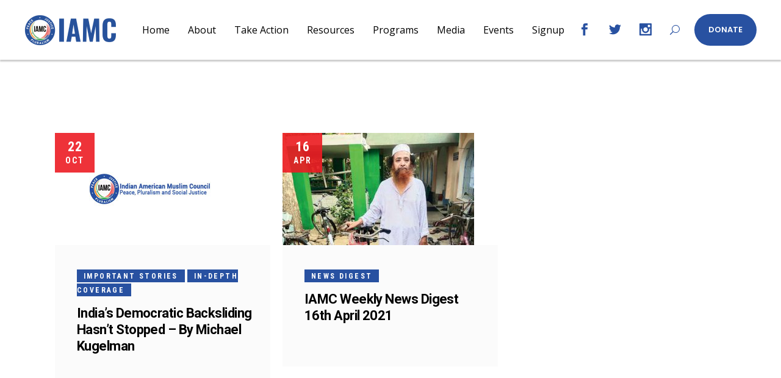

--- FILE ---
content_type: text/html; charset=UTF-8
request_url: https://iamc.com/tag/indo-us-relations/
body_size: 18762
content:
<!DOCTYPE html>
<html lang="en-US">
<head>
	
	 <name="google-site-verification" content="bdB7UzCjmNIpUSxFkUCxR_K549tUQ-9GHssCWowH6KQ" />
	
		<meta charset="UTF-8"/>
		<link rel="profile" href="https://gmpg.org/xfn/11"/>
		
				<meta name="viewport" content="width=device-width,initial-scale=1,user-scalable=yes">
		<script type="text/javascript">//<![CDATA[
window.JetpackScriptData={"site":{"icon":"https://i0.wp.com/iamc.com/wp-content/uploads/2009/07/cropped-iamc-circle-transparent-1-300x300-1-1.png?w=64\u0026ssl=1","title":"IAMC","host":"unknown","is_wpcom_platform":false}};
//]]></script>
<meta name='robots' content='index, follow, max-image-preview:large, max-snippet:-1, max-video-preview:-1'/>
	<style>img:is([sizes="auto" i], [sizes^="auto," i]) {contain-intrinsic-size:3000px 1500px}</style>
	
	<!-- This site is optimized with the Yoast SEO plugin v24.5 - https://yoast.com/wordpress/plugins/seo/ -->
	<title>Indo-US relations Archives - IAMC</title>
	<link rel="canonical" href="https://iamc.com/tag/indo-us-relations/"/>
	<meta property="og:locale" content="en_US"/>
	<meta property="og:type" content="article"/>
	<meta property="og:title" content="Indo-US relations Archives - IAMC"/>
	<meta property="og:url" content="https://iamc.com/tag/indo-us-relations/"/>
	<meta property="og:site_name" content="IAMC"/>
	<meta name="twitter:card" content="summary_large_image"/>
	<meta name="twitter:site" content="@IAMCouncil"/>
	<script type="application/ld+json" class="yoast-schema-graph">{"@context":"https://schema.org","@graph":[{"@type":"CollectionPage","@id":"https://iamc.com/tag/indo-us-relations/","url":"https://iamc.com/tag/indo-us-relations/","name":"Indo-US relations Archives - IAMC","isPartOf":{"@id":"https://iamc.com/#website"},"breadcrumb":{"@id":"https://iamc.com/tag/indo-us-relations/#breadcrumb"},"inLanguage":"en-US"},{"@type":"BreadcrumbList","@id":"https://iamc.com/tag/indo-us-relations/#breadcrumb","itemListElement":[{"@type":"ListItem","position":1,"name":"Home","item":"https://iamc.com/"},{"@type":"ListItem","position":2,"name":"Indo-US relations"}]},{"@type":"WebSite","@id":"https://iamc.com/#website","url":"https://iamc.com/","name":"IAMC","description":"Indian American Muslim Council","publisher":{"@id":"https://iamc.com/#organization"},"potentialAction":[{"@type":"SearchAction","target":{"@type":"EntryPoint","urlTemplate":"https://iamc.com/?s={search_term_string}"},"query-input":{"@type":"PropertyValueSpecification","valueRequired":true,"valueName":"search_term_string"}}],"inLanguage":"en-US"},{"@type":"Organization","@id":"https://iamc.com/#organization","name":"IAMC","url":"https://iamc.com/","logo":{"@type":"ImageObject","inLanguage":"en-US","@id":"https://iamc.com/#/schema/logo/image/","url":"https://www.iamc.com/wp-content/uploads/2009/07/iamc-circle-transparent-1-300x300-1-1.png","contentUrl":"https://www.iamc.com/wp-content/uploads/2009/07/iamc-circle-transparent-1-300x300-1-1.png","width":300,"height":300,"caption":"IAMC"},"image":{"@id":"https://iamc.com/#/schema/logo/image/"},"sameAs":["https://www.facebook.com/IndianAmericanMuslimCouncil","https://x.com/IAMCouncil","https://www.instagram.com/indianamericanmuslimcouncil/?hl=en","https://www.youtube.com/channel/UC-uOxKhYi5r_XD8PPhoCXMA"]}]}</script>
	<!-- / Yoast SEO plugin. -->


<link rel='dns-prefetch' href='//www.googletagmanager.com'/>
<link rel='dns-prefetch' href='//fonts.googleapis.com'/>
<link rel="alternate" type="application/rss+xml" title="IAMC &raquo; Feed" href="https://iamc.com/feed/"/>
<link rel="alternate" type="application/rss+xml" title="IAMC &raquo; Comments Feed" href="https://iamc.com/comments/feed/"/>
<link rel="alternate" type="application/rss+xml" title="IAMC &raquo; Indo-US relations Tag Feed" href="https://iamc.com/tag/indo-us-relations/feed/"/>
<script type="text/javascript">//<![CDATA[
window._wpemojiSettings={"baseUrl":"https:\/\/s.w.org\/images\/core\/emoji\/16.0.1\/72x72\/","ext":".png","svgUrl":"https:\/\/s.w.org\/images\/core\/emoji\/16.0.1\/svg\/","svgExt":".svg","source":{"concatemoji":"https:\/\/iamc.com\/wp-includes\/js\/wp-emoji-release.min.js?ver=070a67ef6c6450da81c82fdc2f9fb290"}};!function(s,n){var o,i,e;function c(e){try{var t={supportTests:e,timestamp:(new Date).valueOf()};sessionStorage.setItem(o,JSON.stringify(t))}catch(e){}}function p(e,t,n){e.clearRect(0,0,e.canvas.width,e.canvas.height),e.fillText(t,0,0);var t=new Uint32Array(e.getImageData(0,0,e.canvas.width,e.canvas.height).data),a=(e.clearRect(0,0,e.canvas.width,e.canvas.height),e.fillText(n,0,0),new Uint32Array(e.getImageData(0,0,e.canvas.width,e.canvas.height).data));return t.every(function(e,t){return e===a[t]})}function u(e,t){e.clearRect(0,0,e.canvas.width,e.canvas.height),e.fillText(t,0,0);for(var n=e.getImageData(16,16,1,1),a=0;a<n.data.length;a++)if(0!==n.data[a])return!1;return!0}function f(e,t,n,a){switch(t){case"flag":return n(e,"\ud83c\udff3\ufe0f\u200d\u26a7\ufe0f","\ud83c\udff3\ufe0f\u200b\u26a7\ufe0f")?!1:!n(e,"\ud83c\udde8\ud83c\uddf6","\ud83c\udde8\u200b\ud83c\uddf6")&&!n(e,"\ud83c\udff4\udb40\udc67\udb40\udc62\udb40\udc65\udb40\udc6e\udb40\udc67\udb40\udc7f","\ud83c\udff4\u200b\udb40\udc67\u200b\udb40\udc62\u200b\udb40\udc65\u200b\udb40\udc6e\u200b\udb40\udc67\u200b\udb40\udc7f");case"emoji":return!a(e,"\ud83e\udedf")}return!1}function g(e,t,n,a){var r="undefined"!=typeof WorkerGlobalScope&&self instanceof WorkerGlobalScope?new OffscreenCanvas(300,150):s.createElement("canvas"),o=r.getContext("2d",{willReadFrequently:!0}),i=(o.textBaseline="top",o.font="600 32px Arial",{});return e.forEach(function(e){i[e]=t(o,e,n,a)}),i}function t(e){var t=s.createElement("script");t.src=e,t.defer=!0,s.head.appendChild(t)}"undefined"!=typeof Promise&&(o="wpEmojiSettingsSupports",i=["flag","emoji"],n.supports={everything:!0,everythingExceptFlag:!0},e=new Promise(function(e){s.addEventListener("DOMContentLoaded",e,{once:!0})}),new Promise(function(t){var n=function(){try{var e=JSON.parse(sessionStorage.getItem(o));if("object"==typeof e&&"number"==typeof e.timestamp&&(new Date).valueOf()<e.timestamp+604800&&"object"==typeof e.supportTests)return e.supportTests}catch(e){}return null}();if(!n){if("undefined"!=typeof Worker&&"undefined"!=typeof OffscreenCanvas&&"undefined"!=typeof URL&&URL.createObjectURL&&"undefined"!=typeof Blob)try{var e="postMessage("+g.toString()+"("+[JSON.stringify(i),f.toString(),p.toString(),u.toString()].join(",")+"));",a=new Blob([e],{type:"text/javascript"}),r=new Worker(URL.createObjectURL(a),{name:"wpTestEmojiSupports"});return void(r.onmessage=function(e){c(n=e.data),r.terminate(),t(n)})}catch(e){}c(n=g(i,f,p,u))}t(n)}).then(function(e){for(var t in e)n.supports[t]=e[t],n.supports.everything=n.supports.everything&&n.supports[t],"flag"!==t&&(n.supports.everythingExceptFlag=n.supports.everythingExceptFlag&&n.supports[t]);n.supports.everythingExceptFlag=n.supports.everythingExceptFlag&&!n.supports.flag,n.DOMReady=!1,n.readyCallback=function(){n.DOMReady=!0}}).then(function(){return e}).then(function(){var e;n.supports.everything||(n.readyCallback(),(e=n.source||{}).concatemoji?t(e.concatemoji):e.wpemoji&&e.twemoji&&(t(e.twemoji),t(e.wpemoji)))}))}((window,document),window._wpemojiSettings);
//]]></script>
<link rel='stylesheet' id='mec-select2-style-css' href='https://iamc.com/wp-content/plugins/modern-events-calendar-lite/assets/packages/select2/select2.min.css?ver=6.5.6' type='text/css' media='all'/>
<link rel='stylesheet' id='mec-font-icons-css' href='https://iamc.com/wp-content/plugins/modern-events-calendar-lite/assets/css/iconfonts.css?ver=070a67ef6c6450da81c82fdc2f9fb290' type='text/css' media='all'/>
<link rel='stylesheet' id='mec-frontend-style-css' href='https://iamc.com/wp-content/plugins/modern-events-calendar-lite/assets/css/frontend.min.css?ver=6.5.6' type='text/css' media='all'/>
<link rel='stylesheet' id='mec-tooltip-style-css' href='https://iamc.com/wp-content/plugins/modern-events-calendar-lite/assets/packages/tooltip/tooltip.css?ver=070a67ef6c6450da81c82fdc2f9fb290' type='text/css' media='all'/>
<link rel='stylesheet' id='mec-tooltip-shadow-style-css' href='https://iamc.com/wp-content/plugins/modern-events-calendar-lite/assets/packages/tooltip/tooltipster-sideTip-shadow.min.css?ver=070a67ef6c6450da81c82fdc2f9fb290' type='text/css' media='all'/>
<link rel='stylesheet' id='featherlight-css' href='https://iamc.com/wp-content/plugins/modern-events-calendar-lite/assets/packages/featherlight/featherlight.css?ver=070a67ef6c6450da81c82fdc2f9fb290' type='text/css' media='all'/>
<link rel='stylesheet' id='mec-google-fonts-css' href='//fonts.googleapis.com/css?family=Montserrat%3A400%2C700%7CRoboto%3A100%2C300%2C400%2C700&#038;ver=6.8.3' type='text/css' media='all'/>
<link rel='stylesheet' id='mec-lity-style-css' href='https://iamc.com/wp-content/plugins/modern-events-calendar-lite/assets/packages/lity/lity.min.css?ver=070a67ef6c6450da81c82fdc2f9fb290' type='text/css' media='all'/>
<link rel='stylesheet' id='mec-general-calendar-style-css' href='https://iamc.com/wp-content/plugins/modern-events-calendar-lite/assets/css/A.mec-general-calendar.css,qver=070a67ef6c6450da81c82fdc2f9fb290.pagespeed.cf.yoh1Jt8cKc.css' type='text/css' media='all'/>
<style id='wp-emoji-styles-inline-css' type='text/css'>img.wp-smiley,img.emoji{display:inline!important;border:none!important;box-shadow:none!important;height:1em!important;width:1em!important;margin:0 .07em!important;vertical-align:-.1em!important;background:none!important;padding:0!important}</style>
<link rel='stylesheet' id='wp-block-library-css' href='https://iamc.com/wp-includes/css/dist/block-library/style.min.css?ver=070a67ef6c6450da81c82fdc2f9fb290' type='text/css' media='all'/>
<style id='classic-theme-styles-inline-css' type='text/css'>.wp-block-button__link{color:#fff;background-color:#32373c;border-radius:9999px;box-shadow:none;text-decoration:none;padding:calc(.667em + 2px) calc(1.333em + 2px);font-size:1.125em}.wp-block-file__button{background:#32373c;color:#fff;text-decoration:none}</style>
<style id='pdfemb-pdf-embedder-viewer-style-inline-css' type='text/css'>.wp-block-pdfemb-pdf-embedder-viewer{max-width:none}</style>
<style id='global-styles-inline-css' type='text/css'>:root{--wp--preset--aspect-ratio--square:1;--wp--preset--aspect-ratio--4-3: 4/3;--wp--preset--aspect-ratio--3-4: 3/4;--wp--preset--aspect-ratio--3-2: 3/2;--wp--preset--aspect-ratio--2-3: 2/3;--wp--preset--aspect-ratio--16-9: 16/9;--wp--preset--aspect-ratio--9-16: 9/16;--wp--preset--color--black:#000;--wp--preset--color--cyan-bluish-gray:#abb8c3;--wp--preset--color--white:#fff;--wp--preset--color--pale-pink:#f78da7;--wp--preset--color--vivid-red:#cf2e2e;--wp--preset--color--luminous-vivid-orange:#ff6900;--wp--preset--color--luminous-vivid-amber:#fcb900;--wp--preset--color--light-green-cyan:#7bdcb5;--wp--preset--color--vivid-green-cyan:#00d084;--wp--preset--color--pale-cyan-blue:#8ed1fc;--wp--preset--color--vivid-cyan-blue:#0693e3;--wp--preset--color--vivid-purple:#9b51e0;--wp--preset--gradient--vivid-cyan-blue-to-vivid-purple:linear-gradient(135deg,rgba(6,147,227,1) 0%,#9b51e0 100%);--wp--preset--gradient--light-green-cyan-to-vivid-green-cyan:linear-gradient(135deg,#7adcb4 0%,#00d082 100%);--wp--preset--gradient--luminous-vivid-amber-to-luminous-vivid-orange:linear-gradient(135deg,rgba(252,185,0,1) 0%,rgba(255,105,0,1) 100%);--wp--preset--gradient--luminous-vivid-orange-to-vivid-red:linear-gradient(135deg,rgba(255,105,0,1) 0%,#cf2e2e 100%);--wp--preset--gradient--very-light-gray-to-cyan-bluish-gray:linear-gradient(135deg,#eee 0%,#a9b8c3 100%);--wp--preset--gradient--cool-to-warm-spectrum:linear-gradient(135deg,#4aeadc 0%,#9778d1 20%,#cf2aba 40%,#ee2c82 60%,#fb6962 80%,#fef84c 100%);--wp--preset--gradient--blush-light-purple:linear-gradient(135deg,#ffceec 0%,#9896f0 100%);--wp--preset--gradient--blush-bordeaux:linear-gradient(135deg,#fecda5 0%,#fe2d2d 50%,#6b003e 100%);--wp--preset--gradient--luminous-dusk:linear-gradient(135deg,#ffcb70 0%,#c751c0 50%,#4158d0 100%);--wp--preset--gradient--pale-ocean:linear-gradient(135deg,#fff5cb 0%,#b6e3d4 50%,#33a7b5 100%);--wp--preset--gradient--electric-grass:linear-gradient(135deg,#caf880 0%,#71ce7e 100%);--wp--preset--gradient--midnight:linear-gradient(135deg,#020381 0%,#2874fc 100%);--wp--preset--font-size--small:13px;--wp--preset--font-size--medium:20px;--wp--preset--font-size--large:36px;--wp--preset--font-size--x-large:42px;--wp--preset--spacing--20:.44rem;--wp--preset--spacing--30:.67rem;--wp--preset--spacing--40:1rem;--wp--preset--spacing--50:1.5rem;--wp--preset--spacing--60:2.25rem;--wp--preset--spacing--70:3.38rem;--wp--preset--spacing--80:5.06rem;--wp--preset--shadow--natural:6px 6px 9px rgba(0,0,0,.2);--wp--preset--shadow--deep:12px 12px 50px rgba(0,0,0,.4);--wp--preset--shadow--sharp:6px 6px 0 rgba(0,0,0,.2);--wp--preset--shadow--outlined:6px 6px 0 -3px rgba(255,255,255,1) , 6px 6px rgba(0,0,0,1);--wp--preset--shadow--crisp:6px 6px 0 rgba(0,0,0,1)}:where(.is-layout-flex){gap:.5em}:where(.is-layout-grid){gap:.5em}body .is-layout-flex{display:flex}.is-layout-flex{flex-wrap:wrap;align-items:center}.is-layout-flex > :is(*, div){margin:0}body .is-layout-grid{display:grid}.is-layout-grid > :is(*, div){margin:0}:where(.wp-block-columns.is-layout-flex){gap:2em}:where(.wp-block-columns.is-layout-grid){gap:2em}:where(.wp-block-post-template.is-layout-flex){gap:1.25em}:where(.wp-block-post-template.is-layout-grid){gap:1.25em}.has-black-color{color:var(--wp--preset--color--black)!important}.has-cyan-bluish-gray-color{color:var(--wp--preset--color--cyan-bluish-gray)!important}.has-white-color{color:var(--wp--preset--color--white)!important}.has-pale-pink-color{color:var(--wp--preset--color--pale-pink)!important}.has-vivid-red-color{color:var(--wp--preset--color--vivid-red)!important}.has-luminous-vivid-orange-color{color:var(--wp--preset--color--luminous-vivid-orange)!important}.has-luminous-vivid-amber-color{color:var(--wp--preset--color--luminous-vivid-amber)!important}.has-light-green-cyan-color{color:var(--wp--preset--color--light-green-cyan)!important}.has-vivid-green-cyan-color{color:var(--wp--preset--color--vivid-green-cyan)!important}.has-pale-cyan-blue-color{color:var(--wp--preset--color--pale-cyan-blue)!important}.has-vivid-cyan-blue-color{color:var(--wp--preset--color--vivid-cyan-blue)!important}.has-vivid-purple-color{color:var(--wp--preset--color--vivid-purple)!important}.has-black-background-color{background-color:var(--wp--preset--color--black)!important}.has-cyan-bluish-gray-background-color{background-color:var(--wp--preset--color--cyan-bluish-gray)!important}.has-white-background-color{background-color:var(--wp--preset--color--white)!important}.has-pale-pink-background-color{background-color:var(--wp--preset--color--pale-pink)!important}.has-vivid-red-background-color{background-color:var(--wp--preset--color--vivid-red)!important}.has-luminous-vivid-orange-background-color{background-color:var(--wp--preset--color--luminous-vivid-orange)!important}.has-luminous-vivid-amber-background-color{background-color:var(--wp--preset--color--luminous-vivid-amber)!important}.has-light-green-cyan-background-color{background-color:var(--wp--preset--color--light-green-cyan)!important}.has-vivid-green-cyan-background-color{background-color:var(--wp--preset--color--vivid-green-cyan)!important}.has-pale-cyan-blue-background-color{background-color:var(--wp--preset--color--pale-cyan-blue)!important}.has-vivid-cyan-blue-background-color{background-color:var(--wp--preset--color--vivid-cyan-blue)!important}.has-vivid-purple-background-color{background-color:var(--wp--preset--color--vivid-purple)!important}.has-black-border-color{border-color:var(--wp--preset--color--black)!important}.has-cyan-bluish-gray-border-color{border-color:var(--wp--preset--color--cyan-bluish-gray)!important}.has-white-border-color{border-color:var(--wp--preset--color--white)!important}.has-pale-pink-border-color{border-color:var(--wp--preset--color--pale-pink)!important}.has-vivid-red-border-color{border-color:var(--wp--preset--color--vivid-red)!important}.has-luminous-vivid-orange-border-color{border-color:var(--wp--preset--color--luminous-vivid-orange)!important}.has-luminous-vivid-amber-border-color{border-color:var(--wp--preset--color--luminous-vivid-amber)!important}.has-light-green-cyan-border-color{border-color:var(--wp--preset--color--light-green-cyan)!important}.has-vivid-green-cyan-border-color{border-color:var(--wp--preset--color--vivid-green-cyan)!important}.has-pale-cyan-blue-border-color{border-color:var(--wp--preset--color--pale-cyan-blue)!important}.has-vivid-cyan-blue-border-color{border-color:var(--wp--preset--color--vivid-cyan-blue)!important}.has-vivid-purple-border-color{border-color:var(--wp--preset--color--vivid-purple)!important}.has-vivid-cyan-blue-to-vivid-purple-gradient-background{background:var(--wp--preset--gradient--vivid-cyan-blue-to-vivid-purple)!important}.has-light-green-cyan-to-vivid-green-cyan-gradient-background{background:var(--wp--preset--gradient--light-green-cyan-to-vivid-green-cyan)!important}.has-luminous-vivid-amber-to-luminous-vivid-orange-gradient-background{background:var(--wp--preset--gradient--luminous-vivid-amber-to-luminous-vivid-orange)!important}.has-luminous-vivid-orange-to-vivid-red-gradient-background{background:var(--wp--preset--gradient--luminous-vivid-orange-to-vivid-red)!important}.has-very-light-gray-to-cyan-bluish-gray-gradient-background{background:var(--wp--preset--gradient--very-light-gray-to-cyan-bluish-gray)!important}.has-cool-to-warm-spectrum-gradient-background{background:var(--wp--preset--gradient--cool-to-warm-spectrum)!important}.has-blush-light-purple-gradient-background{background:var(--wp--preset--gradient--blush-light-purple)!important}.has-blush-bordeaux-gradient-background{background:var(--wp--preset--gradient--blush-bordeaux)!important}.has-luminous-dusk-gradient-background{background:var(--wp--preset--gradient--luminous-dusk)!important}.has-pale-ocean-gradient-background{background:var(--wp--preset--gradient--pale-ocean)!important}.has-electric-grass-gradient-background{background:var(--wp--preset--gradient--electric-grass)!important}.has-midnight-gradient-background{background:var(--wp--preset--gradient--midnight)!important}.has-small-font-size{font-size:var(--wp--preset--font-size--small)!important}.has-medium-font-size{font-size:var(--wp--preset--font-size--medium)!important}.has-large-font-size{font-size:var(--wp--preset--font-size--large)!important}.has-x-large-font-size{font-size:var(--wp--preset--font-size--x-large)!important}:where(.wp-block-post-template.is-layout-flex){gap:1.25em}:where(.wp-block-post-template.is-layout-grid){gap:1.25em}:where(.wp-block-columns.is-layout-flex){gap:2em}:where(.wp-block-columns.is-layout-grid){gap:2em}:root :where(.wp-block-pullquote){font-size:1.5em;line-height:1.6}</style>
<link rel='stylesheet' id='contact-form-7-css' href='https://iamc.com/wp-content/plugins/contact-form-7/includes/css/styles.css?ver=5.6.4' type='text/css' media='all'/>
<link rel='stylesheet' id='ditty-displays-css' href='https://iamc.com/wp-content/plugins/ditty-news-ticker/build/dittyDisplays.css,qver=3.1.46.pagespeed.ce._9Mf-grOOy.css' type='text/css' media='all'/>
<link rel='stylesheet' id='ditty-fontawesome-css' href='https://iamc.com/wp-content/plugins/ditty-news-ticker/includes/libs/fontawesome-6.4.0/css/all.css?ver=6.4.0' type='text/css' media=''/>
<link rel='stylesheet' id='rs-plugin-settings-css' href='https://iamc.com/wp-content/plugins/revslider/public/assets/css/rs6.css?ver=6.4.3' type='text/css' media='all'/>
<style id='rs-plugin-settings-inline-css' type='text/css'>#rs-demo-id{}</style>
<link rel='stylesheet' id='give-styles-css' href='https://iamc.com/wp-content/plugins/give/assets/dist/css/give.css,qver=3.22.0.pagespeed.ce.CGcQfQDkDx.css' type='text/css' media='all'/>
<link rel='stylesheet' id='give-donation-summary-style-frontend-css' href='https://iamc.com/wp-content/plugins/give/assets/dist/css/give-donation-summary.css?ver=3.22.0' type='text/css' media='all'/>
<link rel='stylesheet' id='votestart-mikado-default-style-css' href='https://iamc.com/wp-content/themes/votestart/style.css?ver=070a67ef6c6450da81c82fdc2f9fb290' type='text/css' media='all'/>
<link rel='stylesheet' id='votestart-mikado-modules-css' href='https://iamc.com/wp-content/themes/votestart/assets/css/modules.min.css,qver=070a67ef6c6450da81c82fdc2f9fb290.pagespeed.ce.O_LSgbiVnL.css' type='text/css' media='all'/>
<style id='votestart-mikado-modules-inline-css' type='text/css'>.archive .mkdf-mobile-header *:not(.mkdf-grid) > .mkdf-vertical-align-containers {padding-left:20px;padding-right:20px}</style>
<link rel='stylesheet' id='mkdf-font_elegant-css' href='https://iamc.com/wp-content/themes/votestart/framework/lib/icons-pack/elegant-icons/style.min.css?ver=070a67ef6c6450da81c82fdc2f9fb290' type='text/css' media='all'/>
<link rel='stylesheet' id='mkdf-font_awesome-css' href='https://iamc.com/wp-content/themes/votestart/framework/lib/icons-pack/font-awesome/css/fontawesome-all.min.css?ver=070a67ef6c6450da81c82fdc2f9fb290' type='text/css' media='all'/>
<link rel='stylesheet' id='mkdf-ion_icons-css' href='https://iamc.com/wp-content/themes/votestart/framework/lib/icons-pack/ion-icons/css/ionicons.min.css?ver=070a67ef6c6450da81c82fdc2f9fb290' type='text/css' media='all'/>
<link rel='stylesheet' id='mkdf-linea_icons-css' href='https://iamc.com/wp-content/themes/votestart/framework/lib/icons-pack/linea-icons/style.css?ver=070a67ef6c6450da81c82fdc2f9fb290' type='text/css' media='all'/>
<link rel='stylesheet' id='mkdf-linear_icons-css' href='https://iamc.com/wp-content/themes/votestart/framework/lib/icons-pack/linear-icons/style.css?ver=070a67ef6c6450da81c82fdc2f9fb290' type='text/css' media='all'/>
<link rel='stylesheet' id='mkdf-simple_line_icons-css' href='https://iamc.com/wp-content/themes/votestart/framework/lib/icons-pack/simple-line-icons/simple-line-icons.css?ver=070a67ef6c6450da81c82fdc2f9fb290' type='text/css' media='all'/>
<link rel='stylesheet' id='mediaelement-css' href='https://iamc.com/wp-includes/js/mediaelement/mediaelementplayer-legacy.min.css?ver=4.2.17' type='text/css' media='all'/>
<link rel='stylesheet' id='wp-mediaelement-css' href='https://iamc.com/wp-includes/js/mediaelement/wp-mediaelement.min.css,qver=070a67ef6c6450da81c82fdc2f9fb290.pagespeed.ce.6pWCdrfeRU.css' type='text/css' media='all'/>
<link rel='stylesheet' id='votestart-mikado-style-dynamic-css' href='https://iamc.com/wp-content/themes/votestart/assets/css/style_dynamic.css?ver=1675696368' type='text/css' media='all'/>
<link rel='stylesheet' id='votestart-mikado-modules-responsive-css' href='https://iamc.com/wp-content/themes/votestart/assets/css/modules-responsive.min.css,qver=070a67ef6c6450da81c82fdc2f9fb290.pagespeed.ce.CB98mKLww2.css' type='text/css' media='all'/>
<link rel='stylesheet' id='votestart-mikado-style-dynamic-responsive-css' href='https://iamc.com/wp-content/themes/votestart/assets/css/style_dynamic_responsive.css?ver=1675696368' type='text/css' media='all'/>
<link rel='stylesheet' id='votestart-mikado-google-fonts-css' href='https://fonts.googleapis.com/css?family=Poppins%3A300%2C400%2C600%2C700%7CRoboto+Condensed%3A300%2C400%2C600%2C700%7CRoboto%3A300%2C400%2C600%2C700%7CPT+Serif%3A300%2C400%2C600%2C700%7COpen+Sans%3A300%2C400%2C600%2C700%7COswald%3A300%2C400%2C600%2C700&#038;subset=latin-ext&#038;ver=1.0.0' type='text/css' media='all'/>
<link rel='stylesheet' id='newsletter-css' href='https://iamc.com/wp-content/plugins/newsletter/style.css?ver=8.9.2' type='text/css' media='all'/>
<script type="text/javascript" src="https://iamc.com/wp-includes/js/jquery/jquery.min.js?ver=3.7.1" id="jquery-core-js"></script>
<script type="text/javascript" src="https://iamc.com/wp-includes/js/jquery/jquery-migrate.min.js?ver=3.4.1" id="jquery-migrate-js"></script>
<script type="text/javascript" src="https://iamc.com/wp-content/plugins/modern-events-calendar-lite/assets/js/mec-general-calendar.js?ver=6.5.6" id="mec-general-calendar-script-js"></script>
<script type="text/javascript" id="mec-frontend-script-js-extra">//<![CDATA[
var mecdata={"day":"day","days":"days","hour":"hour","hours":"hours","minute":"minute","minutes":"minutes","second":"second","seconds":"seconds","elementor_edit_mode":"no","recapcha_key":"","ajax_url":"https:\/\/iamc.com\/wp-admin\/admin-ajax.php","fes_nonce":"fc4597a231","current_year":"2025","current_month":"12","datepicker_format":"yy-mm-dd&Y-m-d"};
//]]></script>
<script type="text/javascript" src="https://iamc.com/wp-content/plugins/modern-events-calendar-lite/assets/js/frontend.js?ver=6.5.6" id="mec-frontend-script-js"></script>
<script type="text/javascript" src="https://iamc.com/wp-content/plugins/modern-events-calendar-lite/assets/js/events.js?ver=6.5.6" id="mec-events-script-js"></script>
<script type="text/javascript" src="https://iamc.com/wp-content/plugins/revslider/public/assets/js/rbtools.min.js?ver=6.4.3" id="tp-tools-js"></script>
<script type="text/javascript" src="https://iamc.com/wp-content/plugins/revslider/public/assets/js/rs6.min.js?ver=6.4.3" id="revmin-js"></script>
<script type="text/javascript" src="https://iamc.com/wp-includes/js/dist/hooks.min.js?ver=4d63a3d491d11ffd8ac6" id="wp-hooks-js"></script>
<script type="text/javascript" src="https://iamc.com/wp-includes/js/dist/i18n.min.js?ver=5e580eb46a90c2b997e6" id="wp-i18n-js"></script>
<script type="text/javascript" id="wp-i18n-js-after">//<![CDATA[
wp.i18n.setLocaleData({'text direction\u0004ltr':['ltr']});
//]]></script>
<script type="text/javascript" id="give-js-extra">//<![CDATA[
var give_global_vars={"ajaxurl":"https:\/\/iamc.com\/wp-admin\/admin-ajax.php","checkout_nonce":"2e1b8c0ecb","currency":"USD","currency_sign":"$","currency_pos":"before","thousands_separator":",","decimal_separator":".","no_gateway":"Please select a payment method.","bad_minimum":"The minimum custom donation amount for this form is","bad_maximum":"The maximum custom donation amount for this form is","general_loading":"Loading...","purchase_loading":"Please Wait...","textForOverlayScreen":"<h3>Processing...<\/h3><p>This will only take a second!<\/p>","number_decimals":"2","is_test_mode":"1","give_version":"3.22.0","magnific_options":{"main_class":"give-modal","close_on_bg_click":false},"form_translation":{"payment-mode":"Please select payment mode.","give_first":"Please enter your first name.","give_last":"Please enter your last name.","give_email":"Please enter a valid email address.","give_user_login":"Invalid email address or username.","give_user_pass":"Enter a password.","give_user_pass_confirm":"Enter the password confirmation.","give_agree_to_terms":"You must agree to the terms and conditions."},"confirm_email_sent_message":"Please check your email and click on the link to access your complete donation history.","ajax_vars":{"ajaxurl":"https:\/\/iamc.com\/wp-admin\/admin-ajax.php","ajaxNonce":"43ef3c7237","loading":"Loading","select_option":"Please select an option","default_gateway":"manual","permalinks":"1","number_decimals":2},"cookie_hash":"3fd9e3ff92566913753b28a9cde4f253","session_nonce_cookie_name":"wp-give_session_reset_nonce_3fd9e3ff92566913753b28a9cde4f253","session_cookie_name":"wp-give_session_3fd9e3ff92566913753b28a9cde4f253","delete_session_nonce_cookie":"0"};var giveApiSettings={"root":"https:\/\/iamc.com\/wp-json\/give-api\/v2\/","rest_base":"give-api\/v2"};
//]]></script>
<script type="text/javascript" src="https://iamc.com/wp-content/plugins/give/assets/dist/js/give.js?ver=9cbf3d9eb5dd62d5" id="give-js"></script>

<!-- Google tag (gtag.js) snippet added by Site Kit -->

<!-- Google Analytics snippet added by Site Kit -->
<script type="text/javascript" src="https://www.googletagmanager.com/gtag/js?id=G-3PEKMBWEJE" id="google_gtagjs-js" async></script>
<script type="text/javascript" id="google_gtagjs-js-after">//<![CDATA[
window.dataLayer=window.dataLayer||[];function gtag(){dataLayer.push(arguments);}gtag("set","linker",{"domains":["iamc.com"]});gtag("js",new Date());gtag("set","developer_id.dZTNiMT",true);gtag("config","G-3PEKMBWEJE");
//]]></script>

<!-- End Google tag (gtag.js) snippet added by Site Kit -->
<link rel="https://api.w.org/" href="https://iamc.com/wp-json/"/><link rel="alternate" title="JSON" type="application/json" href="https://iamc.com/wp-json/wp/v2/tags/384"/><link rel="EditURI" type="application/rsd+xml" title="RSD" href="https://iamc.com/xmlrpc.php?rsd"/>
<meta name="generator" content="Site Kit by Google 1.124.0"/><meta name="generator" content="Give v3.22.0"/>
<meta name="generator" content="Powered by WPBakery Page Builder - drag and drop page builder for WordPress."/>
<meta name="generator" content="Powered by Slider Revolution 6.4.3 - responsive, Mobile-Friendly Slider Plugin for WordPress with comfortable drag and drop interface."/>
<link rel="icon" href="https://iamc.com/wp-content/uploads/2009/07/cropped-iamc-circle-transparent-1-300x300-1-1-32x32.png" sizes="32x32"/>
<link rel="icon" href="https://iamc.com/wp-content/uploads/2009/07/cropped-iamc-circle-transparent-1-300x300-1-1-192x192.png" sizes="192x192"/>
<link rel="apple-touch-icon" href="https://iamc.com/wp-content/uploads/2009/07/cropped-iamc-circle-transparent-1-300x300-1-1-180x180.png"/>
<meta name="msapplication-TileImage" content="https://iamc.com/wp-content/uploads/2009/07/cropped-iamc-circle-transparent-1-300x300-1-1-270x270.png"/>
<script type="text/javascript">function setREVStartSize(e){window.RSIW=window.RSIW===undefined?window.innerWidth:window.RSIW;window.RSIH=window.RSIH===undefined?window.innerHeight:window.RSIH;try{var pw=document.getElementById(e.c).parentNode.offsetWidth,newh;pw=pw===0||isNaN(pw)?window.RSIW:pw;e.tabw=e.tabw===undefined?0:parseInt(e.tabw);e.thumbw=e.thumbw===undefined?0:parseInt(e.thumbw);e.tabh=e.tabh===undefined?0:parseInt(e.tabh);e.thumbh=e.thumbh===undefined?0:parseInt(e.thumbh);e.tabhide=e.tabhide===undefined?0:parseInt(e.tabhide);e.thumbhide=e.thumbhide===undefined?0:parseInt(e.thumbhide);e.mh=e.mh===undefined||e.mh==""||e.mh==="auto"?0:parseInt(e.mh,0);if(e.layout==="fullscreen"||e.l==="fullscreen")newh=Math.max(e.mh,window.RSIH);else{e.gw=Array.isArray(e.gw)?e.gw:[e.gw];for(var i in e.rl)if(e.gw[i]===undefined||e.gw[i]===0)e.gw[i]=e.gw[i-1];e.gh=e.el===undefined||e.el===""||(Array.isArray(e.el)&&e.el.length==0)?e.gh:e.el;e.gh=Array.isArray(e.gh)?e.gh:[e.gh];for(var i in e.rl)if(e.gh[i]===undefined||e.gh[i]===0)e.gh[i]=e.gh[i-1];var nl=new Array(e.rl.length),ix=0,sl;e.tabw=e.tabhide>=pw?0:e.tabw;e.thumbw=e.thumbhide>=pw?0:e.thumbw;e.tabh=e.tabhide>=pw?0:e.tabh;e.thumbh=e.thumbhide>=pw?0:e.thumbh;for(var i in e.rl)nl[i]=e.rl[i]<window.RSIW?0:e.rl[i];sl=nl[0];for(var i in nl)if(sl>nl[i]&&nl[i]>0){sl=nl[i];ix=i;}var m=pw>(e.gw[ix]+e.tabw+e.thumbw)?1:(pw-(e.tabw+e.thumbw))/(e.gw[ix]);newh=(e.gh[ix]*m)+(e.tabh+e.thumbh);}if(window.rs_init_css===undefined)window.rs_init_css=document.head.appendChild(document.createElement("style"));document.getElementById(e.c).height=newh+"px";window.rs_init_css.innerHTML+="#"+e.c+"_wrapper { height: "+newh+"px }";}catch(e){console.log("Failure at Presize of Slider:"+e)}};</script>
		<style type="text/css" id="wp-custom-css">.shadow-redefined{box-shadow:0 1px 4px rgba(0,0,0,.2);padding:25px 10px 10px 10px!important;border-radius:10px}.mkdf-blog-pag-load-more{margin:5px 0 30px!important}.mkdf-btn.mkdf-btn-solid{border-radius:60px}@media (min-width:390px){.vc_custom_1612635619915{margin-right:0!important}}@media (max-width:468px){.reports-section .mkdf-blog-list-holder .mkdf-bli-inner{min-height:0!important}}.mkdf-mobile-header .mkdf-mobile-menu-opener.mkdf-mobile-menu-opener-predefined .mkdf-mobile-menu-icon>span{border-radius:70px!important}.mkdf-post-info-bottom-left .mkdf-post-info-author{display:none!important}.mkdf-related-posts-holder .mkdf-post-info-author{display:none!important}.mkdf-social-share-holder li a{font-size:30px!important}.signatory-table-class{float:left!important}div.wpforms-container-full .wpforms-form button[type="submit"]{background-color:#2851a1!important;color:#fff!important;border-radius:50px;padding-left:25px;padding-right:25px}.mkdf-page-header .mkdf-vertical-align-containers{box-shadow:0 3px 2px rgba(0,0,0,.2)!important}.mkdf-blog-list-holder.mkdf-bl-boxed .mkdf-bli-content{background-color:#efefef!important}.mkdf-blog-list-holder.mkdf-bl-boxed .mkdf-post-title{color:#000}.mkdf-blog-list-holder.mkdf-bl-boxed .mkdf-bli-content{padding-top:20px!important;padding-bottom:20px!important}.mkdf-blog-list-holder.mkdf-bl-boxed .mkdf-post-title:hover{color:#2851a1}.persecution.mkdf-st-separator .mkdf-st-title::after{background-color:#fff!important}.events-details .mec-skin-slider-events-container{font-size:28px;text-align:center;color:#eed202;margin:20px;font-style:bold}@media (max-width:468px){.mkdf-blog-list-holder .mkdf-bli-info>div.mkdf-post-info-category{margin-left:35px!important;margin-top:5px!important}}* .mkdf-accordion-holder.mkdf-ac-simple .mkdf-accordion-title{padding-top:15px!important;padding-bottom:15px!important}.mkdf-content .mkdf-content-inner>.mkdf-container>.mkdf-container-inner{padding-top:10px}.wp-caption-text{text-align:center;padding:0;margin:0;color:gray;font-size:1em}.mkdf-blog-holder.mkdf-blog-single article .mkdf-post-title{font-size:32px!important;line-break:42px!important}#jp-relatedposts{display:none!important}.persecution-botton .mkdf-blog-pag-load-more .mkdf-btn .mkdf-btn-solid{background:red!important}@media (max-width:480px){.mkdf-grid{width:95%!important}}.mkdf-drop-down .narrow .second .inner ul li{width:300px!important}.top-nav-custom{background-color:#2851a1;margin:auto;display:grid;justify-content:center}.top-nav-custom a{color:#fff}li{font-family:PT\ serif;font-size:18px;line-height:32px;font-style:normal;font-weight:400}</style>
		<noscript><style>.wpb_animate_when_almost_visible{opacity:1}</style></noscript>	<!-- Google Tag Manager -->
<script>(function(w,d,s,l,i){w[l]=w[l]||[];w[l].push({'gtm.start':new Date().getTime(),event:'gtm.js'});var f=d.getElementsByTagName(s)[0],j=d.createElement(s),dl=l!='dataLayer'?'&l='+l:'';j.async=true;j.src='https://www.googletagmanager.com/gtm.js?id='+i+dl;f.parentNode.insertBefore(j,f);})(window,document,'script','dataLayer','GTM-WQWZS25');</script>
<!-- End Google Tag Manager -->
	
	<!-- Global site tag (gtag.js) - Google Ads: 10850122911 -->
<script async src="https://www.googletagmanager.com/gtag/js?id=AW-10850122911"></script>
<script>window.dataLayer=window.dataLayer||[];function gtag(){dataLayer.push(arguments);}gtag('js',new Date());gtag('config','AW-10850122911');</script>
	
<!-- This is to verify my google site -->
<meta name="google-site-verification" content="RbIvTkXuD5lSGI4UOVF4NcqM9QaGYvqjJk5Ly5fdYjU"/>	

	
</head>
<body data-rsssl=1 class="archive tag tag-indo-us-relations tag-384 wp-theme-votestart votestart-core-1.0 give-test-mode give-page votestart-ver-1.0 mkdf-smooth-scroll mkdf-smooth-page-transitions mkdf-grid-1300 mkdf-empty-google-api mkdf-wide-dropdown-menu-in-grid mkdf-fixed-on-scroll mkdf-dropdown-animate-height mkdf-header-standard mkdf-menu-area-shadow-disable mkdf-menu-area-in-grid-shadow-disable mkdf-menu-area-border-disable mkdf-menu-area-in-grid-border-disable mkdf-logo-area-border-disable mkdf-logo-area-in-grid-border-disable mkdf-header-vertical-shadow-disable mkdf-header-vertical-border-disable mkdf-default-mobile-header mkdf-sticky-up-mobile-header mkdf-search-covers-header wpb-js-composer js-comp-ver-6.6.0 vc_responsive" itemscope itemtype="http://schema.org/WebPage">
	<!-- Google Tag Manager (noscript) -->
<noscript><iframe src="https://www.googletagmanager.com/ns.html?id=GTM-WQWZS25" height="0" width="0" style="display:none;visibility:hidden"></iframe></noscript>
<!-- End Google Tag Manager (noscript) -->
	
    <div class="mkdf-wrapper">
        <div class="mkdf-wrapper-inner">
<!-- 			/*custom button*/ -->
<!-- 			<div class="top-nav-custom">
				<a href="https://iamc.com/donate/" target="_self">
    				<span class="mkdf-btn-text">DONATE</span>
    			</a>
			</div> -->
			
            
<header class="mkdf-page-header">
		
			<div class="mkdf-fixed-wrapper">
				
	<div class="mkdf-menu-area mkdf-menu-left">
				
						
			<div class="mkdf-vertical-align-containers">
				<div class="mkdf-position-left"><!--
				 --><div class="mkdf-position-left-inner">
						
	
	<div class="mkdf-logo-wrapper">
		<a itemprop="url" href="https://iamc.com/" style="height: 51px;">
			<img itemprop="image" class="mkdf-normal-logo" src="https://iamc.com/wp-content/uploads/2021/09/download-2-1.png" width="300" height="102" alt="logo"/>
			<img itemprop="image" class="mkdf-dark-logo" src="https://iamc.com/wp-content/uploads/2021/09/download-2-1.png" width="300" height="102" alt="dark logo"/>			<img itemprop="image" class="mkdf-light-logo" src="https://iamc.com/wp-content/uploads/2021/09/download-2-1.png" width="300" height="102" alt="light logo"/>		</a>
	</div>

														
	<nav class="mkdf-main-menu mkdf-drop-down mkdf-default-nav">
		<ul id="menu-home" class="clearfix"><li id="nav-menu-item-13182" class="menu-item menu-item-type-post_type menu-item-object-page menu-item-home  narrow"><a href="https://iamc.com/" class=""><span class="item_outer"><span class="item_text">Home</span></span></a></li>
<li id="nav-menu-item-12223" class="menu-item menu-item-type-custom menu-item-object-custom menu-item-has-children  has_sub narrow"><a href="#" class=""><span class="item_outer"><span class="item_text">About</span><i class="mkdf-menu-arrow fa fa-angle-down"></i></span></a>
<div class="second"><div class="inner"><ul>
	<li id="nav-menu-item-12225" class="menu-item menu-item-type-post_type menu-item-object-page "><a href="https://iamc.com/about-us/" class=""><span class="item_outer"><span class="item_text">About IAMC</span></span></a></li>
	<li id="nav-menu-item-26138" class="menu-item menu-item-type-post_type menu-item-object-page "><a href="https://iamc.com/faqs-on-indian-american-muslim-council/" class=""><span class="item_outer"><span class="item_text">FAQs on Indian American Muslim Council</span></span></a></li>
	<li id="nav-menu-item-12229" class="menu-item menu-item-type-post_type menu-item-object-page "><a href="https://iamc.com/contact-us/" class=""><span class="item_outer"><span class="item_text">Contact Us</span></span></a></li>
</ul></div></div>
</li>
<li id="nav-menu-item-12206" class="menu-item menu-item-type-custom menu-item-object-custom menu-item-has-children  has_sub narrow"><a href="#" class=""><span class="item_outer"><span class="item_text">Take Action</span><i class="mkdf-menu-arrow fa fa-angle-down"></i></span></a>
<div class="second"><div class="inner"><ul>
	<li id="nav-menu-item-21844" class="menu-item menu-item-type-taxonomy menu-item-object-category "><a href="https://iamc.com/category/action-alert/" class=""><span class="item_outer"><span class="item_text">Action Alert</span></span></a></li>
	<li id="nav-menu-item-12207" class="menu-item menu-item-type-custom menu-item-object-custom "></li>
	<li id="nav-menu-item-21453" class="menu-item menu-item-type-post_type menu-item-object-page "><a href="https://iamc.com/iamc-incident-form/" class=""><span class="item_outer"><span class="item_text">IAMC Incident Form</span></span></a></li>
</ul></div></div>
</li>
<li id="nav-menu-item-12209" class="menu-item menu-item-type-custom menu-item-object-custom menu-item-has-children  has_sub narrow"><a href="#" class=""><span class="item_outer"><span class="item_text">Resources</span><i class="mkdf-menu-arrow fa fa-angle-down"></i></span></a>
<div class="second"><div class="inner"><ul>
	<li id="nav-menu-item-24249" class="menu-item menu-item-type-custom menu-item-object-custom menu-item-has-children sub"><a href="#" class=""><span class="item_outer"><span class="item_text">India Human Rights Monitor</span></span></a>
	<ul>
		<li id="nav-menu-item-16823" class="menu-item menu-item-type-taxonomy menu-item-object-category "><a href="https://iamc.com/category/daily-roundup/" class=""><span class="item_outer"><span class="item_text">Daily Roundup</span></span></a></li>
		<li id="nav-menu-item-17977" class="menu-item menu-item-type-taxonomy menu-item-object-category "><a href="https://iamc.com/category/weekly-roundup-video/" class=""><span class="item_outer"><span class="item_text">Weekly Roundup (Video)</span></span></a></li>
	</ul>
</li>
	<li id="nav-menu-item-21710" class="menu-item menu-item-type-taxonomy menu-item-object-category "><a href="https://iamc.com/category/india-genocide-news-hindi-weekly-videos/" class=""><span class="item_outer"><span class="item_text">India Human Rights Monitor &#8211; साप्ताहिक वीडीयो</span></span></a></li>
	<li id="nav-menu-item-26139" class="menu-item menu-item-type-post_type menu-item-object-page "><a href="https://iamc.com/faqs-on-hindu-supremacy/" class=""><span class="item_outer"><span class="item_text">FAQs on Hindu Supremacy</span></span></a></li>
	<li id="nav-menu-item-26137" class="menu-item menu-item-type-post_type menu-item-object-page "><a href="https://iamc.com/faqs-on-transnational-repression/" class=""><span class="item_outer"><span class="item_text">FAQs on Transnational Repression</span></span></a></li>
	<li id="nav-menu-item-26133" class="menu-item menu-item-type-post_type menu-item-object-page "><a href="https://iamc.com/faqs-on-citizenship-amendment-act/" class=""><span class="item_outer"><span class="item_text">FAQs on Citizenship Amendment Act</span></span></a></li>
	<li id="nav-menu-item-12210" class="menu-item menu-item-type-post_type menu-item-object-page "><a href="https://iamc.com/press-releases/" class=""><span class="item_outer"><span class="item_text">Press Releases</span></span></a></li>
	<li id="nav-menu-item-12240" class="menu-item menu-item-type-post_type menu-item-object-page "><a href="https://iamc.com/reports/" class=""><span class="item_outer"><span class="item_text">Reports</span></span></a></li>
</ul></div></div>
</li>
<li id="nav-menu-item-26969" class="menu-item menu-item-type-custom menu-item-object-custom menu-item-has-children  has_sub narrow"><a href="#" class=""><span class="item_outer"><span class="item_text">Programs</span><i class="mkdf-menu-arrow fa fa-angle-down"></i></span></a>
<div class="second"><div class="inner"><ul>
	<li id="nav-menu-item-26970" class="menu-item menu-item-type-post_type menu-item-object-page "><a href="https://iamc.com/omar-khalidi-scholars-program/" class=""><span class="item_outer"><span class="item_text">Omar Khalidi Scholars Program</span></span></a></li>
	<li id="nav-menu-item-26971" class="menu-item menu-item-type-custom menu-item-object-custom "><a href="https://hrrfjawards.com/awards/" class=""><span class="item_outer"><span class="item_text">HRRF Journalism Awards</span></span></a></li>
	<li id="nav-menu-item-26975" class="menu-item menu-item-type-custom menu-item-object-custom "><a href="https://hrrfjawards.com/journalism-grant/" class=""><span class="item_outer"><span class="item_text">HRRF Journalism Grant</span></span></a></li>
	<li id="nav-menu-item-27041" class="menu-item menu-item-type-post_type menu-item-object-page "><a href="https://iamc.com/the-indian-muslim-story/" class=""><span class="item_outer"><span class="item_text">The Indian Muslim Story</span></span></a></li>
	<li id="nav-menu-item-28105" class="menu-item menu-item-type-post_type menu-item-object-page "><a href="https://iamc.com/india-minorities-story/" class=""><span class="item_outer"><span class="item_text">Beyond the Taj: The Story of India’s Minorities</span></span></a></li>
</ul></div></div>
</li>
<li id="nav-menu-item-12220" class="menu-item menu-item-type-custom menu-item-object-custom menu-item-has-children  has_sub narrow"><a href="#" class=""><span class="item_outer"><span class="item_text">Media</span><i class="mkdf-menu-arrow fa fa-angle-down"></i></span></a>
<div class="second"><div class="inner"><ul>
	<li id="nav-menu-item-18571" class="menu-item menu-item-type-taxonomy menu-item-object-category "><a href="https://iamc.com/category/news/op-eds/" class=""><span class="item_outer"><span class="item_text">Op-Eds</span></span></a></li>
	<li id="nav-menu-item-24931" class="menu-item menu-item-type-taxonomy menu-item-object-category "><a href="https://iamc.com/category/interview/" class=""><span class="item_outer"><span class="item_text">Interviews</span></span></a></li>
	<li id="nav-menu-item-24463" class="menu-item menu-item-type-post_type menu-item-object-page "><a href="https://iamc.com/press-mentions/" class=""><span class="item_outer"><span class="item_text">Press Mentions</span></span></a></li>
	<li id="nav-menu-item-25409" class="menu-item menu-item-type-post_type menu-item-object-page "><a href="https://iamc.com/communal-harmony/" class=""><span class="item_outer"><span class="item_text">Communal Harmony</span></span></a></li>
</ul></div></div>
</li>
<li id="nav-menu-item-14397" class="menu-item menu-item-type-custom menu-item-object-custom menu-item-has-children  has_sub narrow"><a href="#" class=""><span class="item_outer"><span class="item_text">Events</span><i class="mkdf-menu-arrow fa fa-angle-down"></i></span></a>
<div class="second"><div class="inner"><ul>
	<li id="nav-menu-item-14396" class="menu-item menu-item-type-custom menu-item-object-custom "><a href="https://iamc.com/all-events/" class=""><span class="item_outer"><span class="item_text">Events</span></span></a></li>
	<li id="nav-menu-item-20257" class="menu-item menu-item-type-post_type menu-item-object-page "><a href="https://iamc.com/speakers/" class=""><span class="item_outer"><span class="item_text">Request Speaker</span></span></a></li>
</ul></div></div>
</li>
<li id="nav-menu-item-17547" class="menu-item menu-item-type-custom menu-item-object-custom menu-item-has-children  has_sub narrow"><a href="#" class=""><span class="item_outer"><span class="item_text">Signup</span><i class="mkdf-menu-arrow fa fa-angle-down"></i></span></a>
<div class="second"><div class="inner"><ul>
	<li id="nav-menu-item-25730" class="menu-item menu-item-type-post_type menu-item-object-page "><a href="https://iamc.com/internships/" class=""><span class="item_outer"><span class="item_text">Internships</span></span></a></li>
	<li id="nav-menu-item-23618" class="menu-item menu-item-type-post_type menu-item-object-page "><a href="https://iamc.com/job-listing/" class=""><span class="item_outer"><span class="item_text">Job Listing</span></span></a></li>
	<li id="nav-menu-item-12724" class="menu-item menu-item-type-post_type menu-item-object-page "><a href="https://iamc.com/volunteer/" class=""><span class="item_outer"><span class="item_text">Volunteer for IAMC</span></span></a></li>
	<li id="nav-menu-item-19468" class="menu-item menu-item-type-post_type menu-item-object-page "><a href="https://iamc.com/signup/" class=""><span class="item_outer"><span class="item_text">Signup for IAMC Updates</span></span></a></li>
	<li id="nav-menu-item-27222" class="menu-item menu-item-type-post_type menu-item-object-page "><a href="https://iamc.com/youth-region-chair-application/" class=""><span class="item_outer"><span class="item_text">Youth Region Chair Application</span></span></a></li>
</ul></div></div>
</li>
</ul>	</nav>

											</div>
				</div>
								<div class="mkdf-position-right"><!--
				 --><div class="mkdf-position-right-inner">
															<a class="mkdf-social-icon-widget-holder mkdf-icon-has-hover" style="font-size: 20px" href="https://www.facebook.com/IndianAmericanMuslimCouncil/" target="_blank">
				<span class="mkdf-social-icon-widget  social_facebook     "></span>			</a>
						<a class="mkdf-social-icon-widget-holder mkdf-icon-has-hover" style="font-size: 20px;margin: 0px 30px;" href="https://twitter.com/IAMCouncil" target="_self">
				<span class="mkdf-social-icon-widget  social_twitter     "></span>			</a>
						<a class="mkdf-social-icon-widget-holder mkdf-icon-has-hover" style="font-size: 20px" href="https://www.instagram.com/indianamericanmuslimcouncil/" target="_self">
				<span class="mkdf-social-icon-widget  social_instagram     "></span>			</a>
						
			<a style="margin: 0 24px 0 30px;" class="mkdf-search-opener mkdf-icon-has-hover mkdf-search-opener-icon-pack" href="javascript:void(0)">
	            <span class="mkdf-search-opener-wrapper">
		            <span aria-hidden="true" class="mkdf-icon-font-elegant icon_search "></span>		            	            </span>
			</a>
		<div class="widget mkdf-button-widget"><a itemprop="url" href="https://iamc.com/donate/" target="_self" class="mkdf-btn mkdf-btn-small mkdf-btn-solid ">
    <span class="mkdf-btn-text">DONATE</span>
    </a></div>					</div>
				</div>
			</div>
			
			</div>
			
			</div>
		
		
	<form action="https://iamc.com/" class="mkdf-search-cover" method="get">
				<div class="mkdf-form-holder-outer">
				<div class="mkdf-form-holder">
					<div class="mkdf-form-holder-inner">
						<span aria-hidden="true" class="mkdf-icon-font-elegant icon_search "></span>						<input type="text" placeholder="Type Your Search..." name="s" class="mkdf_search_field" autocomplete="off" required />
						<a class="mkdf-search-close mkdf-search-close-icon-pack" href="#">
							<span aria-hidden="true" class="mkdf-icon-font-elegant icon_close "></span>						</a>
					</div>
				</div>
			</div>
	</form></header>


<header class="mkdf-mobile-header">
		
	<div class="mkdf-mobile-header-inner">
		<div class="mkdf-mobile-header-holder">
			            <div class="mkdf-grid">
                            <div class="mkdf-vertical-align-containers">
                    <div class="mkdf-position-left"><!--
                     --><div class="mkdf-position-left-inner">
                            
<div class="mkdf-mobile-logo-wrapper">
	<a itemprop="url" href="https://iamc.com/" style="height: 51px">
		<img itemprop="image" src="https://iamc.com/wp-content/uploads/2021/09/download-2-1.png" width="300" height="102" alt="Mobile Logo"/>
	</a>
</div>

                        </div>
                    </div>
                    <div class="mkdf-position-right"><!--
                     --><div class="mkdf-position-right-inner">
                            <div id="block-9" class="widget widget_block mkdf-right-from-mobile-logo">
<div class="wp-block-buttons is-layout-flex wp-block-buttons-is-layout-flex"></div>
</div>			
			<a class="mkdf-search-opener mkdf-icon-has-hover mkdf-search-opener-icon-pack" href="javascript:void(0)">
	            <span class="mkdf-search-opener-wrapper">
		            <span aria-hidden="true" class="mkdf-icon-font-elegant icon_search "></span>		            	            </span>
			</a>
		                                                            <div class="mkdf-mobile-menu-opener mkdf-mobile-menu-opener-predefined">
                                    <a href="javascript:void(0)">
                                                                                <span class="mkdf-mobile-menu-icon">
                                            <span aria-hidden="true" class="mkdf-icon-font-elegant icon_menu "></span>                                        </span>
                                    </a>
                                </div>
                                                    </div>
                    </div>
				</div>
                        </div>
		    		</div>
		
	<nav class="mkdf-mobile-nav" role="navigation" aria-label="Mobile Menu">
		<div class="mkdf-grid">
			<ul id="menu-mobile-menu" class=""><li id="mobile-menu-item-13613" class="menu-item menu-item-type-post_type menu-item-object-page menu-item-home "><a href="https://iamc.com/" class=""><span>Home</span></a></li>
<li id="mobile-menu-item-12262" class="menu-item menu-item-type-custom menu-item-object-custom menu-item-has-children  has_sub"><h6><span>About</span></h6><span class="mobile_arrow"><i class="mkdf-sub-arrow arrow_carrot-right"></i><i class="arrow_carrot-down"></i></span>
<ul class="sub_menu">
	<li id="mobile-menu-item-12263" class="menu-item menu-item-type-post_type menu-item-object-page "><a href="https://iamc.com/about-us/" class=""><span>About IAMC</span></a></li>
	<li id="mobile-menu-item-26142" class="menu-item menu-item-type-post_type menu-item-object-page "><a href="https://iamc.com/faqs-on-indian-american-muslim-council/" class=""><span>FAQs on Indian American Muslim Council</span></a></li>
	<li id="mobile-menu-item-12265" class="menu-item menu-item-type-post_type menu-item-object-page "><a href="https://iamc.com/contact-us/" class=""><span>Contact Us</span></a></li>
</ul>
</li>
<li id="mobile-menu-item-12250" class="menu-item menu-item-type-custom menu-item-object-custom menu-item-has-children  has_sub"><h6><span>Take Action</span></h6><span class="mobile_arrow"><i class="mkdf-sub-arrow arrow_carrot-right"></i><i class="arrow_carrot-down"></i></span>
<ul class="sub_menu">
	<li id="mobile-menu-item-21852" class="menu-item menu-item-type-taxonomy menu-item-object-category "><a href="https://iamc.com/category/action-alert/" class=""><span>Action Alert</span></a></li>
</ul>
</li>
<li id="mobile-menu-item-12253" class="menu-item menu-item-type-custom menu-item-object-custom menu-item-has-children  has_sub"><h6><span>Resources</span></h6><span class="mobile_arrow"><i class="mkdf-sub-arrow arrow_carrot-right"></i><i class="arrow_carrot-down"></i></span>
<ul class="sub_menu">
	<li id="mobile-menu-item-16824" class="menu-item menu-item-type-taxonomy menu-item-object-category menu-item-has-children  has_sub"><a href="https://iamc.com/category/daily-roundup/" class=""><span>India Human Rights Monitor</span></a><span class="mobile_arrow"><i class="mkdf-sub-arrow arrow_carrot-right"></i><i class="arrow_carrot-down"></i></span>
	<ul class="sub_menu">
		<li id="mobile-menu-item-24248" class="menu-item menu-item-type-taxonomy menu-item-object-category "><a href="https://iamc.com/category/daily-roundup/" class=""><span>Daily Roundup</span></a></li>
		<li id="mobile-menu-item-18120" class="menu-item menu-item-type-taxonomy menu-item-object-category "><a href="https://iamc.com/category/weekly-roundup-video/" class=""><span>Weekly Roundup (Video)</span></a></li>
	</ul>
</li>
	<li id="mobile-menu-item-21709" class="menu-item menu-item-type-taxonomy menu-item-object-category "><a href="https://iamc.com/category/india-genocide-news-hindi-weekly-videos/" class=""><span>India Human Rights Monitor &#8211; साप्ताहिक वीडीयो</span></a></li>
	<li id="mobile-menu-item-26140" class="menu-item menu-item-type-post_type menu-item-object-page "><a href="https://iamc.com/faqs-on-hindu-supremacy/" class=""><span>FAQs on Hindu Supremacy</span></a></li>
	<li id="mobile-menu-item-26143" class="menu-item menu-item-type-post_type menu-item-object-page "><a href="https://iamc.com/faqs-on-transnational-repression/" class=""><span>FAQs on Transnational Repression</span></a></li>
	<li id="mobile-menu-item-26132" class="menu-item menu-item-type-post_type menu-item-object-page "><a href="https://iamc.com/faqs-on-citizenship-amendment-act/" class=""><span>FAQs on Citizenship Amendment Act</span></a></li>
	<li id="mobile-menu-item-25320" class="menu-item menu-item-type-post_type menu-item-object-page "><a href="https://iamc.com/press-mentions/" class=""><span>Press Mentions</span></a></li>
	<li id="mobile-menu-item-12252" class="menu-item menu-item-type-post_type menu-item-object-page "><a href="https://iamc.com/press-releases/" class=""><span>Press Releases</span></a></li>
	<li id="mobile-menu-item-12254" class="menu-item menu-item-type-post_type menu-item-object-page "><a href="https://iamc.com/reports/" class=""><span>Reports</span></a></li>
</ul>
</li>
<li id="mobile-menu-item-26972" class="menu-item menu-item-type-custom menu-item-object-custom menu-item-has-children  has_sub"><a href="#" class=" mkdf-mobile-no-link"><span>Programs</span></a><span class="mobile_arrow"><i class="mkdf-sub-arrow arrow_carrot-right"></i><i class="arrow_carrot-down"></i></span>
<ul class="sub_menu">
	<li id="mobile-menu-item-26973" class="menu-item menu-item-type-post_type menu-item-object-page "><a href="https://iamc.com/omar-khalidi-scholars-program/" class=""><span>Omar Khalidi Scholars Program</span></a></li>
	<li id="mobile-menu-item-26974" class="menu-item menu-item-type-custom menu-item-object-custom "><a href="https://hrrfjawards.com/awards/" class=""><span>HRRF Journalism Awards</span></a></li>
	<li id="mobile-menu-item-26976" class="menu-item menu-item-type-custom menu-item-object-custom "><a href="https://hrrfjawards.com/journalism-grant/" class=""><span>HRRF Journalism Grant</span></a></li>
	<li id="mobile-menu-item-27043" class="menu-item menu-item-type-post_type menu-item-object-page "><a href="https://iamc.com/the-indian-muslim-story/" class=""><span>The Indian Muslim Story</span></a></li>
</ul>
</li>
<li id="mobile-menu-item-12259" class="menu-item menu-item-type-custom menu-item-object-custom menu-item-has-children  has_sub"><h6><span>Media</span></h6><span class="mobile_arrow"><i class="mkdf-sub-arrow arrow_carrot-right"></i><i class="arrow_carrot-down"></i></span>
<ul class="sub_menu">
	<li id="mobile-menu-item-18570" class="menu-item menu-item-type-taxonomy menu-item-object-category "><a href="https://iamc.com/category/news/op-eds/" class=""><span>Op-Eds</span></a></li>
	<li id="mobile-menu-item-24930" class="menu-item menu-item-type-taxonomy menu-item-object-category "><a href="https://iamc.com/category/interview/" class=""><span>Interviews</span></a></li>
	<li id="mobile-menu-item-25408" class="menu-item menu-item-type-post_type menu-item-object-page "><a href="https://iamc.com/communal-harmony/" class=""><span>Communal Harmony</span></a></li>
</ul>
</li>
<li id="mobile-menu-item-14393" class="menu-item menu-item-type-custom menu-item-object-custom menu-item-has-children  has_sub"><a href="#" class=" mkdf-mobile-no-link"><span>Events</span></a><span class="mobile_arrow"><i class="mkdf-sub-arrow arrow_carrot-right"></i><i class="arrow_carrot-down"></i></span>
<ul class="sub_menu">
	<li id="mobile-menu-item-14394" class="menu-item menu-item-type-custom menu-item-object-custom "><a href="https://iamc.com/all-events/" class=""><span>Events</span></a></li>
</ul>
</li>
<li id="mobile-menu-item-17545" class="menu-item menu-item-type-custom menu-item-object-custom menu-item-has-children  has_sub"><a href="#" class=" mkdf-mobile-no-link"><span>Career</span></a><span class="mobile_arrow"><i class="mkdf-sub-arrow arrow_carrot-right"></i><i class="arrow_carrot-down"></i></span>
<ul class="sub_menu">
	<li id="mobile-menu-item-25731" class="menu-item menu-item-type-post_type menu-item-object-page "><a href="https://iamc.com/internships/" class=""><span>Internships</span></a></li>
	<li id="mobile-menu-item-23620" class="menu-item menu-item-type-post_type menu-item-object-page "><a href="https://iamc.com/job-listing/" class=""><span>Job Listing</span></a></li>
	<li id="mobile-menu-item-12733" class="menu-item menu-item-type-post_type menu-item-object-page "><a href="https://iamc.com/volunteer/" class=""><span>Volunteer</span></a></li>
	<li id="mobile-menu-item-27223" class="menu-item menu-item-type-post_type menu-item-object-page "><a href="https://iamc.com/youth-region-chair-application/" class=""><span>Youth Region Chair Application</span></a></li>
</ul>
</li>
<li id="mobile-menu-item-12732" class="menu-item menu-item-type-post_type menu-item-object-page "><a href="https://iamc.com/donate/" class=""><span>Donate</span></a></li>
<li id="mobile-menu-item-12266" class="menu-item menu-item-type-custom menu-item-object-custom menu-item-has-children  has_sub"><a href="#" class=" mkdf-mobile-no-link"><span>Social Media</span></a><span class="mobile_arrow"><i class="mkdf-sub-arrow arrow_carrot-right"></i><i class="arrow_carrot-down"></i></span>
<ul class="sub_menu">
	<li id="mobile-menu-item-12267" class="menu-item menu-item-type-custom menu-item-object-custom "><a href="https://www.facebook.com/IndianAmericanMuslimCouncil/" class=""><span>Facebook</span></a></li>
	<li id="mobile-menu-item-12268" class="menu-item menu-item-type-custom menu-item-object-custom "><a href="https://www.instagram.com/indianamericanmuslimcouncil/" class=""><span>Instagram</span></a></li>
	<li id="mobile-menu-item-12269" class="menu-item menu-item-type-custom menu-item-object-custom "><a href="https://twitter.com/IAMCouncil" class=""><span>Twitter</span></a></li>
</ul>
</li>
</ul>		</div>
	</nav>

	</div>
	
	<form action="https://iamc.com/" class="mkdf-search-cover" method="get">
				<div class="mkdf-form-holder-outer">
				<div class="mkdf-form-holder">
					<div class="mkdf-form-holder-inner">
						<span aria-hidden="true" class="mkdf-icon-font-elegant icon_search "></span>						<input type="text" placeholder="Type Your Search..." name="s" class="mkdf_search_field" autocomplete="off" required />
						<a class="mkdf-search-close mkdf-search-close-icon-pack" href="#">
							<span aria-hidden="true" class="mkdf-icon-font-elegant icon_close "></span>						</a>
					</div>
				</div>
			</div>
	</form></header>

			<a id='mkdf-back-to-top' href='#'>
                <span class="mkdf-icon-stack">
                     <i class="mkdf-icon-font-awesome fa fa-angle-up "></i>                </span>
			</a>
					
	        
            <div class="mkdf-content">
                <div class="mkdf-content-inner">
					
<div class="mkdf-container">
		
	<div class="mkdf-container-inner clearfix">
		<div class="mkdf-grid-row mkdf-grid-normal-gutter">
	<div class="mkdf-page-content-holder mkdf-grid-col-12">
		<div class="mkdf-blog-holder mkdf-blog-masonry mkdf-blog-pagination-load-more mkdf-grid-list mkdf-grid-masonry-list mkdf-three-columns mkdf-small-space mkdf-blog-masonry-in-grid" data-blog-type=masonry data-next-page=2 data-max-num-pages=1 data-post-number=10 data-excerpt-length=84 data-archive-tag=384>
	<div class="mkdf-blog-holder-inner mkdf-outer-space mkdf-masonry-list-wrapper">
		<div class="mkdf-masonry-grid-sizer"></div>
		<div class="mkdf-masonry-grid-gutter"></div>
		<article id="post-16676" class="mkdf-post-no-media mkdf-item-space post-16676 post type-post status-publish format-standard hentry category-important-stories category-in-depth-coverage tag-democracy-in-india tag-hindu-nationalist-agenda tag-indo-us-relations">
    <div class="mkdf-post-content">
        <div class="mkdf-post-heading">
            
<div class="mkdf-post-image">
			<a itemprop="url" href="https://iamc.com/indias-democratic-backsliding-hasnt-stopped-by-michael-kugelman/" title="India’s Democratic Backsliding Hasn’t Stopped &#8211; By Michael Kugelman">
		                <img src="https://iamc.com/wp-content/uploads/2020/10/no-image-iamc-311x184.jpg" loading="lazy" alt="no-image IAMC"/>
                			</a>
		</div>
            <div itemprop="dateCreated" class="mkdf-post-info-date entry-date published updated">
	        <a itemprop="url" href="https://iamc.com/2021/00/">
			            <span class="mkdf-date-day">22</span>
            <span class="mkdf-date-month">Oct</span>
        </a>
        <meta itemprop="interactionCount" content="UserComments: 0"/>
</div>        </div>
        <div class="mkdf-post-text">
            <div class="mkdf-post-text-inner">
                <div class="mkdf-post-info-category">
    <a href="https://iamc.com/category/in-depth-coverage/important-stories/" rel="category tag">Important Stories</a> <a href="https://iamc.com/category/in-depth-coverage/" rel="category tag">In-Depth Coverage</a></div>	            
<h4 itemprop="name" class="entry-title mkdf-post-title">
            <a itemprop="url" href="https://iamc.com/indias-democratic-backsliding-hasnt-stopped-by-michael-kugelman/" title="India’s Democratic Backsliding Hasn’t Stopped &#8211; By Michael Kugelman">
            India’s Democratic Backsliding Hasn’t Stopped &#8211; By Michael Kugelman            </a>
    </h4>                <div class="mkdf-post-info-bottom clearfix">
                    <div class="mkdf-post-info-bottom-left">
                        <div class="mkdf-post-info-author">
    <span class="mkdf-post-info-author-text">
        By    </span>
    <a itemprop="author" class="mkdf-post-info-author-link" href="https://iamc.com/author/iamc_nd/">
        iamc_nd    </a>
</div>                    </div>
                </div>
            </div>
        </div>
    </div>
</article><article id="post-14343" class="mkdf-post-has-media mkdf-item-space post-14343 post type-post status-publish format-standard has-post-thumbnail hentry category-news-digest tag-baran-communal-violence tag-covid-19-in-india tag-facebook-fake-accounts tag-genocide tag-idols-vandalised-in-delhi tag-indo-us-relations tag-jai-shri-ram tag-khuda-bakhsh-public-library tag-narsinghanand tag-rewriting-history tag-rohingya-refugees tag-vhp-americas-invitation-to-a-hatemonger">
    <div class="mkdf-post-content">
        <div class="mkdf-post-heading">
            
	<div class="mkdf-post-image">
					<a itemprop="url" href="https://iamc.com/iamc-weekly-news-digest-16th-april-2021/" title="IAMC Weekly News Digest 16th April 2021">
		        	<img width="314" height="184" src="https://iamc.com/wp-content/uploads/2021/04/S2-3-314x184.jpg" class="attachment-votestart_mikado_blog_post_list size-votestart_mikado_blog_post_list wp-post-image" alt="" decoding="async" fetchpriority="high"/>					</a>
					</div>
            <div itemprop="dateCreated" class="mkdf-post-info-date entry-date published updated">
	        <a itemprop="url" href="https://iamc.com/2021/00/">
			            <span class="mkdf-date-day">16</span>
            <span class="mkdf-date-month">Apr</span>
        </a>
        <meta itemprop="interactionCount" content="UserComments: 0"/>
</div>        </div>
        <div class="mkdf-post-text">
            <div class="mkdf-post-text-inner">
                <div class="mkdf-post-info-category">
    <a href="https://iamc.com/category/news-digest/" rel="category tag">News Digest</a></div>	            
<h4 itemprop="name" class="entry-title mkdf-post-title">
            <a itemprop="url" href="https://iamc.com/iamc-weekly-news-digest-16th-april-2021/" title="IAMC Weekly News Digest 16th April 2021">
            IAMC Weekly News Digest 16th April 2021            </a>
    </h4>                <div class="mkdf-post-info-bottom clearfix">
                    <div class="mkdf-post-info-bottom-left">
                        <div class="mkdf-post-info-author">
    <span class="mkdf-post-info-author-text">
        By    </span>
    <a itemprop="author" class="mkdf-post-info-author-link" href="https://iamc.com/author/iamc_nd/">
        iamc_nd    </a>
</div>                    </div>
                </div>
            </div>
        </div>
    </div>
</article>	</div>
	</div>	</div>
			<div class="mkdf-sidebar-holder">
			<aside class="mkdf-sidebar">
	</aside>		</div>
	</div>	</div>
	
	</div>

</div> <!-- close div.content_inner -->
	</div>  <!-- close div.content -->
					<footer class="mkdf-page-footer ">
				<div class="mkdf-footer-top-holder">
    <div class="mkdf-footer-top-inner mkdf-grid">
        <div class="mkdf-grid-row mkdf-footer-top-alignment-center">
                            <div class="mkdf-column-content mkdf-grid-col-4">
                    <div id="text-4" class="widget mkdf-footer-column-1 widget_text"><div class="mkdf-widget-title-holder"><h5 class="mkdf-widget-title">About Us</h5></div>			<div class="textwidget"><p>Indian American Muslim Council is the largest advocacy organization of Indian Muslims in the United States.</p>
</div>
		</div><div id="text-5" class="widget mkdf-footer-column-1 widget_text"><div class="mkdf-widget-title-holder"><h5 class="mkdf-widget-title">Contact Us</h5></div>			<div class="textwidget"><p style="margin-top: -20px;"><strong> <i class="fa fa-phone"></i> Phone:</strong> <a href="tel:1-800-839-7270">1-800-839-7270</a></p>
<p>&nbsp;</p>
<p style="margin-top: -20px;"><strong><i class="fa fa-address-card"></i> Address</strong>: <a href="https://goo.gl/maps/SdiY6jNuePCGGWst8" target="_blank" rel="noopener">6321 W. Dempster St. Suite# 295, Morton Grove, IL 60053</a></p>
<p><strong>General inquiries:</strong> <a href="mailto:info@iamc.com">info@iamc.com</a></p>
<p><strong>Media inquiries:</strong> <a href="mailto:media.info@iamc.com">media.info@iamc.com</a></p>
<p>&nbsp;</p>
</div>
		</div>                </div>
                            <div class="mkdf-column-content mkdf-grid-col-4">
                    <div id="media_image-2" class="widget mkdf-footer-column-2 widget_media_image"><img width="300" height="300" src="https://iamc.com/wp-content/uploads/2009/07/iamc-circle-transparent-1-300x300-1-1-300x300.png" class="image wp-image-11938  attachment-medium size-medium" alt="" style="max-width: 100%; height: auto;" decoding="async" loading="lazy" srcset="https://iamc.com/wp-content/uploads/2009/07/iamc-circle-transparent-1-300x300-1-1.png 300w, https://iamc.com/wp-content/uploads/2009/07/iamc-circle-transparent-1-300x300-1-1-150x150.png 150w" sizes="auto, (max-width: 300px) 100vw, 300px"/></div><div id="text-8" class="widget mkdf-footer-column-2 widget_text">			<div class="textwidget"><p>Indian American Muslim Council is a U.S. Tax-Exempt 501 (c) (3) Organization with Tax ID 05-0532361</p>
</div>
		</div>                </div>
                            <div class="mkdf-column-content mkdf-grid-col-4">
                    <div id="block-2" class="widget mkdf-footer-column-3 widget_block">
<h5 class="wp-block-heading" id="subscribe-to-our-newsletter"><mark style="background-color:rgba(0, 0, 0, 0)" class="has-inline-color has-white-color">Subscribe To Our Newsletter!</mark></h5>
</div><div id="block-7" class="widget mkdf-footer-column-3 widget_block">
<div class="wp-block-columns is-layout-flex wp-container-core-columns-is-layout-9d6595d7 wp-block-columns-is-layout-flex">
<div class="wp-block-column is-vertically-aligned-center is-layout-flow wp-block-column-is-layout-flow" style="flex-basis:100%">
<div class="wp-block-columns is-layout-flex wp-container-core-columns-is-layout-9d6595d7 wp-block-columns-is-layout-flex">
<div class="wp-block-column is-layout-flow wp-block-column-is-layout-flow" style="flex-basis:100%">
<div class="tnp tnp-subscription">
<form method="post" action="https://iamc.com/?na=s">
<p><input type="hidden" name="nlang" value=""></p>
<div class="tnp-field tnp-field-email"><label for="tnp-email">Email</label><br>
<input class="tnp-email" type="email" name="ne" value="" required=""></div>
<div class="tnp-field tnp-field-button"><input style="color: #ffffff;background-color: #2851a1; display: inline-block;
vertical-align: middle;" class="mkdf-btn mkdf-btn-small mkdf-btn-solid" type="submit" value="Subscribe">
</div>
</form>
</div>
</div>
</div>
</div>
</div>
</div><div class="widget mkdf-custom-font-widget"><h5 class="mkdf-custom-font-holder  mkdf-cf-5716  " style="font-weight: 700;color: #ffffff;margin: 0px 0px 10px 0px" data-item-class="mkdf-cf-5716">
	Become a IAMC Volunteer!</h5></div><div class="widget mkdf-button-widget"><a itemprop="url" href="https://iamc.com/volunteer" target="_blank" style="color: #ffffff;background-color: #2851a1" class="mkdf-btn mkdf-btn-medium mkdf-btn-solid ">
    <span class="mkdf-btn-text">Volunteer</span>
    </a></div><div id="block-5" class="widget mkdf-footer-column-3 widget_block">
<h5 class="wp-block-heading" id="social-media"><mark style="background-color:rgba(0, 0, 0, 0)" class="has-inline-color has-white-color">Social Media</mark></h5>
</div><div class="widget mkdf-social-icons-group-widget mkdf-light-skin text-align-center">									<a class="mkdf-social-icon-widget-holder mkdf-icon-has-hover" data-hover-color="#e21b23" style="color: #ffffff;;font-size: 25px" href="https://www.facebook.com/IndianAmericanMuslimCouncil/" target="_self">
						<span class="mkdf-social-icon-widget icon-social-facebook"></span>					</a>
													<a class="mkdf-social-icon-widget-holder mkdf-icon-has-hover" data-hover-color="#e21b23" style="color: #ffffff;;font-size: 25px" href="https://www.instagram.com/indianamericanmuslimcouncil/" target="_self">
						<span class="mkdf-social-icon-widget icon-social-instagram"></span>					</a>
													<a class="mkdf-social-icon-widget-holder mkdf-icon-has-hover" data-hover-color="#e21b23" style="color: #ffffff;;font-size: 25px" href="https://twitter.com/IAMCouncil" target="_self">
						<span class="mkdf-social-icon-widget icon-social-twitter"></span>					</a>
													<a class="mkdf-social-icon-widget-holder mkdf-icon-has-hover" data-hover-color="#e21b23" style="color: #ffffff;;font-size: 25px" href="https://www.youtube.com/channel/UC-uOxKhYi5r_XD8PPhoCXMA" target="_self">
						<span class="mkdf-social-icon-widget icon-social-youtube"></span>					</a>
												</div>                </div>
                    </div>
    </div>
</div><div class="mkdf-footer-bottom-holder">
    <div class="mkdf-footer-bottom-inner mkdf-grid">
        <div class="mkdf-grid-row ">
                            <div class="mkdf-grid-col-6">
                    <div id="block-6" class="widget mkdf-footer-bottom-column-1 widget_block widget_text">
<p>© 2024 Indian American Muslim Council</p>
</div>                </div>
                            <div class="mkdf-grid-col-6">
                    <div id="text-7" class="widget mkdf-footer-bottom-column-2 widget_text">			<div class="textwidget"><p>All Rights Reserved.</p>
</div>
		</div>                </div>
                    </div>
    </div>
</div>			</footer>
			</div> <!-- close div.mkdf-wrapper-inner  -->
</div> <!-- close div.mkdf-wrapper -->
<script type="speculationrules">
{"prefetch":[{"source":"document","where":{"and":[{"href_matches":"\/*"},{"not":{"href_matches":["\/wp-*.php","\/wp-admin\/*","\/wp-content\/uploads\/*","\/wp-content\/*","\/wp-content\/plugins\/*","\/wp-content\/themes\/votestart\/*","\/*\\?(.+)"]}},{"not":{"selector_matches":"a[rel~=\"nofollow\"]"}},{"not":{"selector_matches":".no-prefetch, .no-prefetch a"}}]},"eagerness":"conservative"}]}
</script>
<!-- YouTube Feeds JS -->
<script type="text/javascript"></script>
<style id='core-block-supports-inline-css' type='text/css'>.wp-container-core-columns-is-layout-9d6595d7{flex-wrap:nowrap}</style>
<script type="text/javascript" src="https://iamc.com/wp-includes/js/jquery/ui/core.min.js?ver=1.13.3" id="jquery-ui-core-js"></script>
<script type="text/javascript" src="https://iamc.com/wp-includes/js/jquery/ui/datepicker.min.js?ver=1.13.3" id="jquery-ui-datepicker-js"></script>
<script type="text/javascript" id="jquery-ui-datepicker-js-after">//<![CDATA[
jQuery(function(jQuery){jQuery.datepicker.setDefaults({"closeText":"Close","currentText":"Today","monthNames":["January","February","March","April","May","June","July","August","September","October","November","December"],"monthNamesShort":["Jan","Feb","Mar","Apr","May","Jun","Jul","Aug","Sep","Oct","Nov","Dec"],"nextText":"Next","prevText":"Previous","dayNames":["Sunday","Monday","Tuesday","Wednesday","Thursday","Friday","Saturday"],"dayNamesShort":["Sun","Mon","Tue","Wed","Thu","Fri","Sat"],"dayNamesMin":["S","M","T","W","T","F","S"],"dateFormat":"MM d, yy","firstDay":1,"isRTL":false});});
//]]></script>
<script type="text/javascript" src="https://iamc.com/wp-content/plugins/modern-events-calendar-lite/assets/js/jquery.typewatch.js?ver=6.5.6" id="mec-typekit-script-js"></script>
<script type="text/javascript" src="https://iamc.com/wp-content/plugins/modern-events-calendar-lite/assets/packages/featherlight/featherlight.js?ver=6.5.6" id="featherlight-js"></script>
<script type="text/javascript" src="https://iamc.com/wp-content/plugins/modern-events-calendar-lite/assets/packages/select2/select2.full.min.js?ver=6.5.6" id="mec-select2-script-js"></script>
<script type="text/javascript" src="https://iamc.com/wp-content/plugins/modern-events-calendar-lite/assets/packages/tooltip/tooltip.js?ver=6.5.6" id="mec-tooltip-script-js"></script>
<script type="text/javascript" src="https://iamc.com/wp-content/plugins/modern-events-calendar-lite/assets/packages/lity/lity.min.js?ver=6.5.6" id="mec-lity-script-js"></script>
<script type="text/javascript" src="https://iamc.com/wp-content/plugins/modern-events-calendar-lite/assets/packages/colorbrightness/colorbrightness.min.js?ver=6.5.6" id="mec-colorbrightness-script-js"></script>
<script type="text/javascript" src="https://iamc.com/wp-content/plugins/modern-events-calendar-lite/assets/packages/owl-carousel/owl.carousel.min.js?ver=6.5.6" id="mec-owl-carousel-script-js"></script>
<script type="text/javascript" src="https://iamc.com/wp-content/plugins/contact-form-7/includes/swv/js/index.js?ver=5.6.4" id="swv-js"></script>
<script type="text/javascript" id="contact-form-7-js-extra">//<![CDATA[
var wpcf7={"api":{"root":"https:\/\/iamc.com\/wp-json\/","namespace":"contact-form-7\/v1"}};
//]]></script>
<script type="text/javascript" src="https://iamc.com/wp-content/plugins/contact-form-7/includes/js/index.js?ver=5.6.4" id="contact-form-7-js"></script>
<script type="text/javascript" id="give-donation-summary-script-frontend-js-extra">//<![CDATA[
var GiveDonationSummaryData={"currencyPrecisionLookup":{"USD":2,"EUR":2,"GBP":2,"AUD":2,"BRL":2,"CAD":2,"CZK":2,"DKK":2,"HKD":2,"HUF":2,"ILS":2,"JPY":0,"MYR":2,"MXN":2,"MAD":2,"NZD":2,"NOK":2,"PHP":2,"PLN":2,"SGD":2,"KRW":0,"ZAR":2,"SEK":2,"CHF":2,"TWD":2,"THB":2,"INR":2,"TRY":2,"IRR":2,"RUB":2,"AED":2,"AMD":2,"ANG":2,"ARS":2,"AWG":2,"BAM":2,"BDT":2,"BHD":3,"BMD":2,"BND":2,"BOB":2,"BSD":2,"BWP":2,"BZD":2,"CLP":0,"CNY":2,"COP":2,"CRC":2,"CUC":2,"CUP":2,"DOP":2,"EGP":2,"GIP":2,"GTQ":2,"HNL":2,"HRK":2,"IDR":2,"ISK":0,"JMD":2,"JOD":2,"KES":2,"KWD":2,"KYD":2,"MKD":2,"NPR":2,"OMR":3,"PEN":2,"PKR":2,"RON":2,"SAR":2,"SZL":2,"TOP":2,"TZS":2,"UAH":2,"UYU":2,"VEF":2,"XCD":2,"AFN":2,"ALL":2,"AOA":2,"AZN":2,"BBD":2,"BGN":2,"BIF":0,"XBT":8,"BTN":1,"BYR":2,"BYN":2,"CDF":2,"CVE":2,"DJF":0,"DZD":2,"ERN":2,"ETB":2,"FJD":2,"FKP":2,"GEL":2,"GGP":2,"GHS":2,"GMD":2,"GNF":0,"GYD":2,"HTG":2,"IMP":2,"IQD":2,"IRT":2,"JEP":2,"KGS":2,"KHR":0,"KMF":2,"KPW":0,"KZT":2,"LAK":0,"LBP":2,"LKR":0,"LRD":2,"LSL":2,"LYD":3,"MDL":2,"MGA":0,"MMK":2,"MNT":2,"MOP":2,"MRO":2,"MUR":2,"MVR":1,"MWK":2,"MZN":0,"NAD":2,"NGN":2,"NIO":2,"PAB":2,"PGK":2,"PRB":2,"PYG":2,"QAR":2,"RSD":2,"RWF":2,"SBD":2,"SCR":2,"SDG":2,"SHP":2,"SLL":2,"SOS":2,"SRD":2,"SSP":2,"STD":2,"SYP":2,"TJS":2,"TMT":2,"TND":3,"TTD":2,"UGX":2,"UZS":2,"VND":1,"VUV":0,"WST":2,"XAF":2,"XOF":2,"XPF":2,"YER":2,"ZMW":2},"recurringLabelLookup":[]};
//]]></script>
<script type="text/javascript" src="https://iamc.com/wp-content/plugins/give/assets/dist/js/give-donation-summary.js?ver=3.22.0" id="give-donation-summary-script-frontend-js"></script>
<script type="text/javascript" src="https://iamc.com/wp-includes/js/jquery/ui/tabs.min.js?ver=1.13.3" id="jquery-ui-tabs-js"></script>
<script type="text/javascript" id="mediaelement-core-js-before">//<![CDATA[
var mejsL10n={"language":"en","strings":{"mejs.download-file":"Download File","mejs.install-flash":"You are using a browser that does not have Flash player enabled or installed. Please turn on your Flash player plugin or download the latest version from https:\/\/get.adobe.com\/flashplayer\/","mejs.fullscreen":"Fullscreen","mejs.play":"Play","mejs.pause":"Pause","mejs.time-slider":"Time Slider","mejs.time-help-text":"Use Left\/Right Arrow keys to advance one second, Up\/Down arrows to advance ten seconds.","mejs.live-broadcast":"Live Broadcast","mejs.volume-help-text":"Use Up\/Down Arrow keys to increase or decrease volume.","mejs.unmute":"Unmute","mejs.mute":"Mute","mejs.volume-slider":"Volume Slider","mejs.video-player":"Video Player","mejs.audio-player":"Audio Player","mejs.captions-subtitles":"Captions\/Subtitles","mejs.captions-chapters":"Chapters","mejs.none":"None","mejs.afrikaans":"Afrikaans","mejs.albanian":"Albanian","mejs.arabic":"Arabic","mejs.belarusian":"Belarusian","mejs.bulgarian":"Bulgarian","mejs.catalan":"Catalan","mejs.chinese":"Chinese","mejs.chinese-simplified":"Chinese (Simplified)","mejs.chinese-traditional":"Chinese (Traditional)","mejs.croatian":"Croatian","mejs.czech":"Czech","mejs.danish":"Danish","mejs.dutch":"Dutch","mejs.english":"English","mejs.estonian":"Estonian","mejs.filipino":"Filipino","mejs.finnish":"Finnish","mejs.french":"French","mejs.galician":"Galician","mejs.german":"German","mejs.greek":"Greek","mejs.haitian-creole":"Haitian Creole","mejs.hebrew":"Hebrew","mejs.hindi":"Hindi","mejs.hungarian":"Hungarian","mejs.icelandic":"Icelandic","mejs.indonesian":"Indonesian","mejs.irish":"Irish","mejs.italian":"Italian","mejs.japanese":"Japanese","mejs.korean":"Korean","mejs.latvian":"Latvian","mejs.lithuanian":"Lithuanian","mejs.macedonian":"Macedonian","mejs.malay":"Malay","mejs.maltese":"Maltese","mejs.norwegian":"Norwegian","mejs.persian":"Persian","mejs.polish":"Polish","mejs.portuguese":"Portuguese","mejs.romanian":"Romanian","mejs.russian":"Russian","mejs.serbian":"Serbian","mejs.slovak":"Slovak","mejs.slovenian":"Slovenian","mejs.spanish":"Spanish","mejs.swahili":"Swahili","mejs.swedish":"Swedish","mejs.tagalog":"Tagalog","mejs.thai":"Thai","mejs.turkish":"Turkish","mejs.ukrainian":"Ukrainian","mejs.vietnamese":"Vietnamese","mejs.welsh":"Welsh","mejs.yiddish":"Yiddish"}};
//]]></script>
<script type="text/javascript" src="https://iamc.com/wp-includes/js/mediaelement/mediaelement-and-player.min.js?ver=4.2.17" id="mediaelement-core-js"></script>
<script type="text/javascript" src="https://iamc.com/wp-includes/js/mediaelement/mediaelement-migrate.min.js?ver=070a67ef6c6450da81c82fdc2f9fb290" id="mediaelement-migrate-js"></script>
<script type="text/javascript" id="mediaelement-js-extra">//<![CDATA[
var _wpmejsSettings={"pluginPath":"\/wp-includes\/js\/mediaelement\/","classPrefix":"mejs-","stretching":"responsive","audioShortcodeLibrary":"mediaelement","videoShortcodeLibrary":"mediaelement"};
//]]></script>
<script type="text/javascript" src="https://iamc.com/wp-includes/js/mediaelement/wp-mediaelement.min.js?ver=070a67ef6c6450da81c82fdc2f9fb290" id="wp-mediaelement-js"></script>
<script type="text/javascript" src="https://iamc.com/wp-content/themes/votestart/assets/js/modules/plugins/jquery.appear.js?ver=070a67ef6c6450da81c82fdc2f9fb290" id="appear-js"></script>
<script type="text/javascript" src="https://iamc.com/wp-content/themes/votestart/assets/js/modules/plugins/modernizr.min.js?ver=070a67ef6c6450da81c82fdc2f9fb290" id="modernizr-js"></script>
<script type="text/javascript" src="https://iamc.com/wp-content/themes/votestart/assets/js/modules/plugins/jquery.hoverIntent.min.js?ver=070a67ef6c6450da81c82fdc2f9fb290" id="hoverintent-js"></script>
<script type="text/javascript" src="https://iamc.com/wp-content/themes/votestart/assets/js/modules/plugins/jquery.plugin.js?ver=070a67ef6c6450da81c82fdc2f9fb290" id="jquery-plugin-js"></script>
<script type="text/javascript" src="https://iamc.com/wp-content/themes/votestart/assets/js/modules/plugins/owl.carousel.min.js?ver=070a67ef6c6450da81c82fdc2f9fb290" id="owl-carousel-js"></script>
<script type="text/javascript" src="https://iamc.com/wp-content/themes/votestart/assets/js/modules/plugins/jquery.waypoints.min.js?ver=070a67ef6c6450da81c82fdc2f9fb290" id="waypoints-js"></script>
<script type="text/javascript" src="https://iamc.com/wp-content/themes/votestart/assets/js/modules/plugins/fluidvids.min.js?ver=070a67ef6c6450da81c82fdc2f9fb290" id="fluidvids-js"></script>
<script type="text/javascript" src="https://iamc.com/wp-content/themes/votestart/assets/js/modules/plugins/perfect-scrollbar.jquery.min.js?ver=070a67ef6c6450da81c82fdc2f9fb290" id="perfect-scrollbar-js"></script>
<script type="text/javascript" src="https://iamc.com/wp-content/themes/votestart/assets/js/modules/plugins/ScrollToPlugin.min.js?ver=070a67ef6c6450da81c82fdc2f9fb290" id="scrolltoplugin-js"></script>
<script type="text/javascript" src="https://iamc.com/wp-content/themes/votestart/assets/js/modules/plugins/parallax.min.js?ver=070a67ef6c6450da81c82fdc2f9fb290" id="parallax-js"></script>
<script type="text/javascript" src="https://iamc.com/wp-content/themes/votestart/assets/js/modules/plugins/jquery.waitforimages.js?ver=070a67ef6c6450da81c82fdc2f9fb290" id="waitforimages-js"></script>
<script type="text/javascript" src="https://iamc.com/wp-content/themes/votestart/assets/js/modules/plugins/jquery.prettyPhoto.js?ver=070a67ef6c6450da81c82fdc2f9fb290" id="prettyphoto-js"></script>
<script type="text/javascript" src="https://iamc.com/wp-content/themes/votestart/assets/js/modules/plugins/jquery.easing.1.3.js?ver=070a67ef6c6450da81c82fdc2f9fb290" id="jquery-easing-1.3-js"></script>
<script type="text/javascript" src="https://iamc.com/wp-content/plugins/js_composer/assets/lib/bower/isotope/dist/isotope.pkgd.min.js?ver=6.6.0" id="isotope-js"></script>
<script type="text/javascript" src="https://iamc.com/wp-content/themes/votestart/assets/js/modules/plugins/packery-mode.pkgd.min.js?ver=070a67ef6c6450da81c82fdc2f9fb290" id="packery-js"></script>
<script type="text/javascript" src="https://iamc.com/wp-content/themes/votestart/assets/js/modules/plugins/jquery-ui.min.js?ver=070a67ef6c6450da81c82fdc2f9fb290" id="jquery-ui-js"></script>
<script type="text/javascript" src="https://iamc.com/wp-content/themes/votestart/assets/js/modules/plugins/jquery.ui.touch-punch.min.js?ver=070a67ef6c6450da81c82fdc2f9fb290" id="jquery-ui-touch-punch-js"></script>
<script type="text/javascript" id="votestart-mikado-modules-js-extra">//<![CDATA[
var mkdfGlobalVars={"vars":{"mkdfAddForAdminBar":0,"mkdfElementAppearAmount":-100,"mkdfAjaxUrl":"https:\/\/iamc.com\/wp-admin\/admin-ajax.php","sliderNavPrevArrow":"ion-ios-arrow-left","sliderNavNextArrow":"ion-ios-arrow-right","ppExpand":"Expand the image","ppNext":"Next","ppPrev":"Previous","ppClose":"Close","mkdfStickyHeaderHeight":0,"mkdfStickyHeaderTransparencyHeight":70,"mkdfTopBarHeight":0,"mkdfLogoAreaHeight":0,"mkdfMenuAreaHeight":98,"mkdfMobileHeaderHeight":100}};var mkdfPerPageVars={"vars":{"mkdfMobileHeaderHeight":100,"mkdfStickyScrollAmount":0,"mkdfHeaderTransparencyHeight":98,"mkdfHeaderVerticalWidth":0}};
//]]></script>
<script type="text/javascript" src="https://iamc.com/wp-content/themes/votestart/assets/js/modules.min.js?ver=070a67ef6c6450da81c82fdc2f9fb290" id="votestart-mikado-modules-js"></script>
<script type="text/javascript" id="newsletter-js-extra">//<![CDATA[
var newsletter_data={"action_url":"https:\/\/iamc.com\/wp-admin\/admin-ajax.php"};
//]]></script>
<script type="text/javascript" src="https://iamc.com/wp-content/plugins/newsletter/main.js?ver=8.9.2" id="newsletter-js"></script>
</body>
</html>